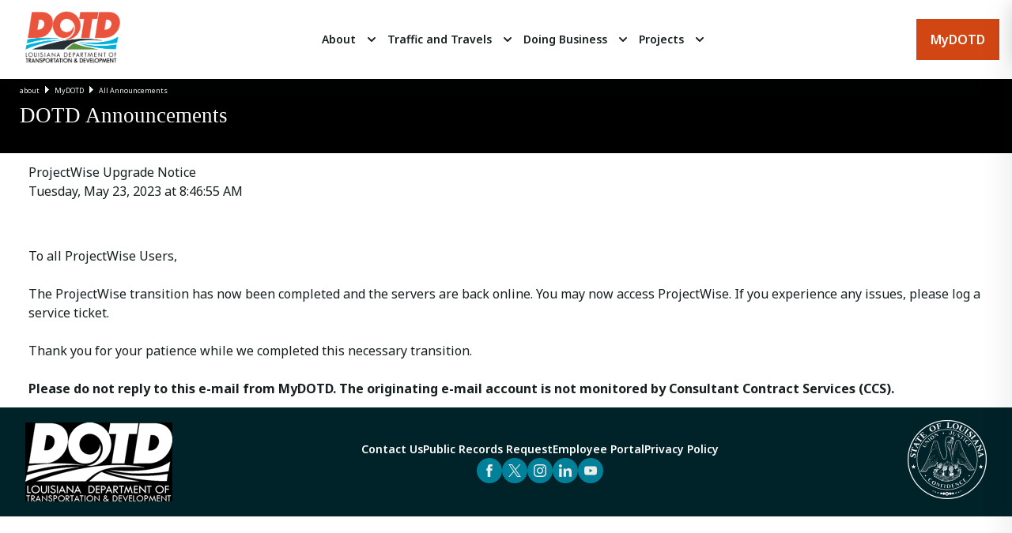

--- FILE ---
content_type: text/html; charset=utf-8
request_url: https://wwwapps.dotd.la.gov/administration/announcements/announcement.aspx?key=32896
body_size: 9547
content:


<!DOCTYPE html >

<html xmlns="http://www.w3.org/1999/xhtml" lang="en-us">
<head><title>

</title><link rel="stylesheet" href="style2025TT/css/DOTD_Local.css" /><link rel="stylesheet" href="style2025TT/css/main.css" />
    <style type="text/css">
        img {
            height: auto;
            border: none;
            width: auto;
            display: inline-block;
        }
        table tr {
            border-top: none;
        }
    </style>    
    

<meta property="og:title" content="ProjectWise Upgrade Notice." /><meta property="og:image" content="http://wwwapps.dotd.la.gov/images/spacer3x1.gif" /><meta property="og:description" content="To all ProjectWise Users, The ProjectWise transition has now been completed and the servers are back online.  You may now access ProjectWise.  If you experience any issues, please log a service ticket. Thank you for your patience while we completed this necessary transition." /><meta property="og:url" content="http://wwwsp.dotd.la.gov" /><meta property="og:type" content="article" /></head>
<body onload="document.body.classList.add('is-loaded');">
    <form name="aspnetForm" method="post" action="./announcement.aspx?key=32896" id="aspnetForm">
<div>
<input type="hidden" name="__VIEWSTATE" id="__VIEWSTATE" value="/[base64]" />
</div>

<div>

	<input type="hidden" name="__VIEWSTATEGENERATOR" id="__VIEWSTATEGENERATOR" value="5F651BC7" />
</div>
    <div>
      <!-- "Orange-Alert-Bar" code.  Commented out until needed --> 
      <!-- 
      <div class="c-alert">
        <div class="c-alert__items">
          <div class="c-alert__item is-active">
            <span class="o-icon o-icon--md c-alert__icon">
              <svg width="24" height="24" viewBox="0 0 24 24" fill="currentcolor" xmlns="http://www.w3.org/2000/svg">
                <path fill-rule="evenodd" clip-rule="evenodd" d="M3 11.25C3 6.95165 7.15905 3.75 12 3.75C16.8409 3.75 21 6.95165 21 11.25C21 13.0141 20.2499 14.5969 19.0855 15.8642L19.4951 19.414C19.5254 19.6772 19.4147 19.9369 19.2037 20.0972C18.9927 20.2575 18.7128 20.2946 18.4674 20.1947L14.2797 18.4913C13.5273 18.6864 12.7812 18.75 12 18.75C7.15905 18.75 3 15.5484 3 11.25ZM12 5.25C7.69095 5.25 4.5 8.04835 4.5 11.25C4.5 14.4517 7.69095 17.25 12 17.25C12.7787 17.25 13.451 17.1792 14.1095 16.9816C14.2734 16.9325 14.4491 16.9408 14.6076 17.0053L17.8598 18.3282L17.5549 15.686C17.5287 15.4585 17.6078 15.2316 17.7697 15.0697C18.8609 13.9785 19.5 12.6602 19.5 11.25C19.5 8.04835 16.3091 5.25 12 5.25ZM8.25 9.75C8.25 9.33579 8.58579 9 9 9H15C15.4142 9 15.75 9.33579 15.75 9.75C15.75 10.1642 15.4142 10.5 15 10.5H9C8.58579 10.5 8.25 10.1642 8.25 9.75ZM9 12C8.58579 12 8.25 12.3358 8.25 12.75C8.25 13.1642 8.58579 13.5 9 13.5H12.75C13.1642 13.5 13.5 13.1642 13.5 12.75C13.5 12.3358 13.1642 12 12.75 12H9Z"/>
              </svg>
            </span>
            Alert message goes here.
            <a class="o-link c-alert__link u-text-decoration--underline" href="#" target="_self" >
              <span class="o-link__label">
              LINK
              </span>
            </a>
          </div>
        </div>
        <button class="o-button o-button--icon c-alert__close js-toggle"  data-prefix="alert" data-toggled="body" aria-label="close">
          <span class="o-icon o-icon--md">
            <svg width="24" height="24" viewBox="0 0 24 24" fill="currentcolor" xmlns="http://www.w3.org/2000/svg">
              <path d="M13.2373 12L19 6.23734L17.7627 5L12 10.7627L6.23751 5L5 6.23734L10.7627 12L5 17.7627L6.23751 19L12 13.2373L17.7627 19L19 17.7627L13.2373 12Z" />
            </svg>
          </span>
        </button>
      </div>
      -->

      <header role="banner" class="c-header l-wrap l-container--full">
        <div class="c-header__container l-container">
          <div class="o-logo c-header__logo u-hide-until--lg">
            <a href="https://www.dotd.la.gov" class="o-logo__link"  aria-label="DOTD Logo">
              <img id="ctl00_Image1" src="/style2025TT/images/DOTD_Logo_Color.png" alt="Louisiana Department of Transportation &amp; Development" style="height:80px;width:150px;border-width:0px;" />
            </a>
          </div>
          <div class="c-header__nav">
            <nav role="navigation" class="c-primary-nav">
              <div class="c-primary-nav__menu-toggle js-toggle" data-toggled="body" data-prefix="primary-nav" aria-label="Menu" role="button">
                <span></span>
                <span></span>
                <span></span>
              </div>
              <div class="c-primary-nav__container">
                <ul class="c-primary-nav__parent-list">
                  <li class="c-primary-nav__parent-list-item js-this">
                    <div class="c-primary-nav__link-wrap">
                      <a class="o-link c-primary-nav__parent-list-link" href="https://www.dotd.la.gov/about/" target="_self" >
                        <span class="o-link__label">About</span>
                      </a>
                      <button class="o-button o-button--icon c-primary-nav__link-toggle js-toggle"  data-prefix="this" data-toggled="this" aria-label="Expand">
                        <span class="o-icon o-icon--md">
                          <svg width="24" height="24" viewBox="0 0 24 24" fill="currentcolor" xmlns="http://www.w3.org/2000/svg">
                            <path fill-rule="evenodd" clip-rule="evenodd" d="M7.29289 9.29289C7.68342 8.90237 8.31658 8.90237 8.70711 9.29289L12 12.5858L15.2929 9.29289C15.6834 8.90237 16.3166 8.90237 16.7071 9.29289C17.0976 9.68342 17.0976 10.3166 16.7071 10.7071L12.7071 14.7071C12.3166 15.0976 11.6834 15.0976 11.2929 14.7071L7.29289 10.7071C6.90237 10.3166 6.90237 9.68342 7.29289 9.29289Z" />
                          </svg>
                        </span>
                      </button>
                    </div>
                    <ul class="c-primary-nav__child-list">
                      <li class="c-primary-nav__child-list-item js-this">
                        <div class="c-primary-nav__child-link-wrap">
                          <a class="o-link c-primary-nav__child-list-link" href="https://www.dotd.la.gov/about/office-of-the-secretary/" target="_self" >
                            <span class="o-link__label">Office of the Secretary</span>
                          </a>
                          <button class="o-button o-button--icon c-primary-nav__child-link-toggle js-toggle"  data-prefix="this" data-toggled="this" aria-label="Expand">
                            <span class="o-icon o-icon--md">
                              <svg width="24" height="24" viewBox="0 0 24 24" fill="currentcolor" xmlns="http://www.w3.org/2000/svg">
                                <path fill-rule="evenodd" clip-rule="evenodd" d="M7.29289 9.29289C7.68342 8.90237 8.31658 8.90237 8.70711 9.29289L12 12.5858L15.2929 9.29289C15.6834 8.90237 16.3166 8.90237 16.7071 9.29289C17.0976 9.68342 17.0976 10.3166 16.7071 10.7071L12.7071 14.7071C12.3166 15.0976 11.6834 15.0976 11.2929 14.7071L7.29289 10.7071C6.90237 10.3166 6.90237 9.68342 7.29289 9.29289Z" />
                              </svg>
                            </span>
                          </button>
                        </div>
                        <ul class="c-primary-nav__grandchild-list">
                          <li class="c-primary-nav__grandchild-list-item">
                            <a class="o-link c-primary-nav__grandchild-list-link" href="https://www.dotd.la.gov/about/office-of-the-secretary/biography/" target="_self" >
                              <span class="o-link__label">Biography</span>
                            </a>
                          </li>
                          <li class="c-primary-nav__grandchild-list-item">
                           <a class="o-link c-primary-nav__grandchild-list-link" href="https://www.dotd.la.gov/about/office-of-the-secretary/executive-staff-directory/" target="_self" >
                             <span class="o-link__label">Executive Staff Directory</span>
                           </a>
                          </li>
                          <li class="c-primary-nav__grandchild-list-item">
                           <a class="o-link c-primary-nav__grandchild-list-link" href="https://www.dotd.la.gov/about/office-of-the-secretary/fhwa-stewardship-agreement/" target="_self" >
                             <span class="o-link__label">FHWA Stewardship Agreement</span>
                           </a>
                          </li>
                          <li class="c-primary-nav__grandchild-list-item">
                           <a class="o-link c-primary-nav__grandchild-list-link" href="https://www.dotd.la.gov/about/office-of-the-secretary/emergency-declarations/" target="_self" >
                             <span class="o-link__label">Emergency Declarations</span>
                           </a>
                          </li>
                          <li class="c-primary-nav__grandchild-list-item">
                           <a class="o-link c-primary-nav__grandchild-list-link" href="https://www.dotd.la.gov/about/office-of-the-secretary/compliance/" target="_self" >
                             <span class="o-link__label">Compliance</span>
                           </a>
                          </li>
                          <li class="c-primary-nav__grandchild-list-item">
                           <a class="o-link c-primary-nav__grandchild-list-link" href="https://www.dotd.la.gov/about/office-of-the-secretary/innovative-procurement/" target="_self" >
                             <span class="o-link__label">Innovative Procurement</span>
                           </a>
                          </li>
                          <li class="c-primary-nav__grandchild-list-item">
                           <a class="o-link c-primary-nav__grandchild-list-link" href="https://www.dotd.la.gov/about/office-of-the-secretary/louisiana-transportation-authority/" target="_self" >
                             <span class="o-link__label">Louisiana Transportation Authority</span>
                           </a>
                          </li>
                          <li class="c-primary-nav__grandchild-list-item">
                           <a class="o-link c-primary-nav__grandchild-list-link" href="https://www.dotd.la.gov/about/office-of-the-secretary/quality-and-continuous-improvement-program/" target="_self" >
                             <span class="o-link__label">Quality and Continuous Improvement Program</span>
                           </a>
                          </li>
                        </ul>
                      </li>
                      <li class="c-primary-nav__child-list-item js-this">
                        <div class="c-primary-nav__child-link-wrap">
                          <a class="o-link c-primary-nav__child-list-link" href="https://www.dotd.la.gov/about/office-of-engineering/" target="_self" >
                            <span class="o-link__label">Office of Engineering</span>
                          </a>
                          <button class="o-button o-button--icon c-primary-nav__child-link-toggle js-toggle"  data-prefix="this" data-toggled="this" aria-label="Expand">
                            <span class="o-icon o-icon--md">
                              <svg width="24" height="24" viewBox="0 0 24 24" fill="currentcolor" xmlns="http://www.w3.org/2000/svg">
                                <path fill-rule="evenodd" clip-rule="evenodd" d="M7.29289 9.29289C7.68342 8.90237 8.31658 8.90237 8.70711 9.29289L12 12.5858L15.2929 9.29289C15.6834 8.90237 16.3166 8.90237 16.7071 9.29289C17.0976 9.68342 17.0976 10.3166 16.7071 10.7071L12.7071 14.7071C12.3166 15.0976 11.6834 15.0976 11.2929 14.7071L7.29289 10.7071C6.90237 10.3166 6.90237 9.68342 7.29289 9.29289Z" />
                              </svg>
                            </span>
                          </button>
                        </div>
                        <ul class="c-primary-nav__grandchild-list">
                          <li class="c-primary-nav__grandchild-list-item">
                            <a class="o-link c-primary-nav__grandchild-list-link" href="https://www.dotd.la.gov/about/office-of-engineering/publications-and-downloads/" target="_self" >
                              <span class="o-link__label">Publications and Downloads</span>
                            </a>
                          </li>
                          <li class="c-primary-nav__grandchild-list-item">
                           <a class="o-link c-primary-nav__grandchild-list-link" href="https://www.dotd.la.gov/about/office-of-engineering/traffic-engineering/" target="_self" >
                             <span class="o-link__label">Traffic Engineering</span>
                           </a>
                          </li>
                          <li class="c-primary-nav__grandchild-list-item">
                           <a class="o-link c-primary-nav__grandchild-list-link" href="https://www.dotd.la.gov/about/office-of-engineering/bridge-and-structural-design/" target="_self" >
                             <span class="o-link__label">Bridge and Structural Design</span>
                           </a>
                          </li>
                          <li class="c-primary-nav__grandchild-list-item">
                           <a class="o-link c-primary-nav__grandchild-list-link" href="https://www.dotd.la.gov/about/office-of-engineering/contract-services/" target="_self" >
                             <span class="o-link__label">Contract Services</span>
                           </a>
                          </li>
                          <li class="c-primary-nav__grandchild-list-item">
                           <a class="o-link c-primary-nav__grandchild-list-link" href="https://www.dotd.la.gov/about/office-of-engineering/construction/" target="_self" >
                             <span class="o-link__label">Construction</span>
                           </a>
                          </li>
                          <li class="c-primary-nav__grandchild-list-item">
                           <a class="o-link c-primary-nav__grandchild-list-link" href="https://www.dotd.la.gov/about/office-of-engineering/location-and-survey/" target="_self" >
                             <span class="o-link__label">Location and Survey</span>
                           </a>
                          </li>
                          <li class="c-primary-nav__grandchild-list-item">
                           <a class="o-link c-primary-nav__grandchild-list-link" href="https://www.dotd.la.gov/about/office-of-engineering/ltrc/" target="_self" >
                             <span class="o-link__label">LTRC</span>
                           </a>
                          </li>
                          <li class="c-primary-nav__grandchild-list-item">
                           <a class="o-link c-primary-nav__grandchild-list-link" href="https://www.dotd.la.gov/about/office-of-engineering/materials-and-testing/" target="_self" >
                             <span class="o-link__label">Materials and Testing</span>
                           </a>
                          </li>
                          <li class="c-primary-nav__grandchild-list-item">
                           <a class="o-link c-primary-nav__grandchild-list-link" href="https://www.dotd.la.gov/about/office-of-engineering/road-design/" target="_self" >
                             <span class="o-link__label">Road Design</span>
                           </a>
                          </li>
                          <li class="c-primary-nav__grandchild-list-item">
                           <a class="o-link c-primary-nav__grandchild-list-link" href="https://www.dotd.la.gov/about/office-of-engineering/critical-projects/" target="_self" >
                             <span class="o-link__label">Critical Projects</span>
                           </a>
                          </li>
                          <li class="c-primary-nav__grandchild-list-item">
                           <a class="o-link c-primary-nav__grandchild-list-link" href="https://www.dotd.la.gov/about/office-of-engineering/pavement-and-geotechnical/" target="_self" >
                             <span class="o-link__label">Pavement and Geotechnical</span>
                           </a>
                          </li>
                          <li class="c-primary-nav__grandchild-list-item">
                           <a class="o-link c-primary-nav__grandchild-list-link" href="https://www.dotd.la.gov/about/office-of-engineering/plan-quality-and-publications/" target="_self" >
                             <span class="o-link__label">Plan Quality and Publications</span>
                           </a>
                          </li>
                        </ul>
                      </li>
                      <li class="c-primary-nav__child-list-item js-this">
                        <div class="c-primary-nav__child-link-wrap">
                          <a class="o-link c-primary-nav__child-list-link" href="https://www.dotd.la.gov/about/office-of-planning/" target="_self" >
                            <span class="o-link__label">Office of Planning</span>
                          </a>
                          <button class="o-button o-button--icon c-primary-nav__child-link-toggle js-toggle"  data-prefix="this" data-toggled="this" aria-label="Expand">
                            <span class="o-icon o-icon--md">
                              <svg width="24" height="24" viewBox="0 0 24 24" fill="currentcolor" xmlns="http://www.w3.org/2000/svg">
                                <path fill-rule="evenodd" clip-rule="evenodd" d="M7.29289 9.29289C7.68342 8.90237 8.31658 8.90237 8.70711 9.29289L12 12.5858L15.2929 9.29289C15.6834 8.90237 16.3166 8.90237 16.7071 9.29289C17.0976 9.68342 17.0976 10.3166 16.7071 10.7071L12.7071 14.7071C12.3166 15.0976 11.6834 15.0976 11.2929 14.7071L7.29289 10.7071C6.90237 10.3166 6.90237 9.68342 7.29289 9.29289Z" />
                              </svg>
                            </span>
                          </button>
                        </div>
                        <ul class="c-primary-nav__grandchild-list">
                          <li class="c-primary-nav__grandchild-list-item">
                            <a class="o-link c-primary-nav__grandchild-list-link" href="https://www.dotd.la.gov/about/office-of-planning/data-collection-management-systems/" target="_self" >
                              <span class="o-link__label">Data Collection & Management Systems</span>
                            </a>
                          </li>
                          <li class="c-primary-nav__grandchild-list-item">
                           <a class="o-link c-primary-nav__grandchild-list-link" href="https://www.dotd.la.gov/about/office-of-planning/highway-safety/" target="_self" >
                             <span class="o-link__label">Highway Safety</span>
                           </a>
                          </li>
                          <li class="c-primary-nav__grandchild-list-item">
                           <a class="o-link c-primary-nav__grandchild-list-link" href="https://www.dotd.la.gov/about/office-of-planning/transportation-planning/" target="_self" >
                             <span class="o-link__label">Transportation Planning</span>
                           </a>
                          </li>
                          <li class="c-primary-nav__grandchild-list-item">
                           <a class="o-link c-primary-nav__grandchild-list-link" href="https://www.dotd.la.gov/about/office-of-planning/public-transportation/" target="_self" >
                             <span class="o-link__label">Public Transportation</span>
                           </a>
                          </li>
                          <li class="c-primary-nav__grandchild-list-item">
                           <a class="o-link c-primary-nav__grandchild-list-link" href="https://www.dotd.la.gov/about/office-of-planning/right-of-way/" target="_self" >
                             <span class="o-link__label">Right of Way</span>
                           </a>
                          </li>
                          <li class="c-primary-nav__grandchild-list-item">
                           <a class="o-link c-primary-nav__grandchild-list-link" href="https://www.dotd.la.gov/about/office-of-planning/environmental/" target="_self" >
                             <span class="o-link__label">Environmental</span>
                           </a>
                          </li>
                          <li class="c-primary-nav__grandchild-list-item">
                           <a class="o-link c-primary-nav__grandchild-list-link" href="https://www.dotd.la.gov/about/office-of-planning/local-public-agencies/" target="_self" >
                             <span class="o-link__label">Local Public Agencies</span>
                           </a>
                          </li>
                        </ul>
                      </li>
                      <li class="c-primary-nav__child-list-item js-this">
                        <div class="c-primary-nav__child-link-wrap">
                          <a class="o-link c-primary-nav__child-list-link" href="https://www.dotd.la.gov/about/office-of-operations/" target="_self" >
                            <span class="o-link__label">Office of Operations</span>
                          </a>
                          <button class="o-button o-button--icon c-primary-nav__child-link-toggle js-toggle"  data-prefix="this" data-toggled="this" aria-label="Expand">
                            <span class="o-icon o-icon--md">
                              <svg width="24" height="24" viewBox="0 0 24 24" fill="currentcolor" xmlns="http://www.w3.org/2000/svg">
                                <path fill-rule="evenodd" clip-rule="evenodd" d="M7.29289 9.29289C7.68342 8.90237 8.31658 8.90237 8.70711 9.29289L12 12.5858L15.2929 9.29289C15.6834 8.90237 16.3166 8.90237 16.7071 9.29289C17.0976 9.68342 17.0976 10.3166 16.7071 10.7071L12.7071 14.7071C12.3166 15.0976 11.6834 15.0976 11.2929 14.7071L7.29289 10.7071C6.90237 10.3166 6.90237 9.68342 7.29289 9.29289Z" />
                              </svg>
                            </span>
                          </button>
                        </div>
                        <ul class="c-primary-nav__grandchild-list">
                          <li class="c-primary-nav__grandchild-list-item">
                            <a class="o-link c-primary-nav__grandchild-list-link" href="https://www.dotd.la.gov/about/office-of-operations/dotd-districts/" target="_self" >
                              <span class="o-link__label">DOTD Districts</span>
                            </a>
                          </li>
                          <li class="c-primary-nav__grandchild-list-item">
                            <a class="o-link c-primary-nav__grandchild-list-link" href="https://www.dotd.la.gov/about/office-of-operations/adopt-a-road/" target="_self" >
                              <span class="o-link__label">Adopt-A-Road</span>
                            </a>
                          </li>
                          <li class="c-primary-nav__grandchild-list-item">
                           <a class="o-link c-primary-nav__grandchild-list-link" href="https://www.dotd.la.gov/about/office-of-operations/landscaping/" target="_self" >
                             <span class="o-link__label">Landscaping</span>
                           </a>
                          </li>
                          <li class="c-primary-nav__grandchild-list-item">
                           <a class="o-link c-primary-nav__grandchild-list-link" href="https://www.dotd.la.gov/about/office-of-operations/structures-maintenance-and-inspection/" target="_self" >
                             <span class="o-link__label">Structures Maintenance and Inspection</span>
                           </a>
                          </li>
                          <li class="c-primary-nav__grandchild-list-item">
                           <a class="o-link c-primary-nav__grandchild-list-link" href="https://www.dotd.la.gov/about/office-of-operations/emergency-operations/" target="_self" >
                             <span class="o-link__label">Emergency Operations</span>
                           </a>
                          </li>
                          <li class="c-primary-nav__grandchild-list-item">
                           <a class="o-link c-primary-nav__grandchild-list-link" href="https://www.dotd.la.gov/about/office-of-operations/ferries/" target="_self" >
                             <span class="o-link__label">Ferries</span>
                           </a>
                          </li>
                          <li class="c-primary-nav__grandchild-list-item">
                           <a class="o-link c-primary-nav__grandchild-list-link" href="https://www.dotd.la.gov/about/office-of-operations/intelligent-transportation-systems-its/" target="_self" >
                             <span class="o-link__label">Intelligent Transportation Systems (ITS)</span>
                           </a>
                          </li>
                          <li class="c-primary-nav__grandchild-list-item">
                           <a class="o-link c-primary-nav__grandchild-list-link" href="https://www.dotd.la.gov/about/office-of-operations/outdoor-advertising/" target="_self" >
                             <span class="o-link__label">Outdoor Advertising</span>
                           </a>
                          </li>
                          <li class="c-primary-nav__grandchild-list-item">
                           <a class="o-link c-primary-nav__grandchild-list-link" href="https://www.dotd.la.gov/about/office-of-operations/traffic-services/" target="_self" >
                             <span class="o-link__label">Traffic Services</span>
                           </a>
                          </li>
                          <li class="c-primary-nav__grandchild-list-item">
                           <a class="o-link c-primary-nav__grandchild-list-link" href="https://www.dotd.la.gov/about/office-of-operations/tolls/" target="_self" >
                             <span class="o-link__label">Tolls</span>
                           </a>
                          </li>
                          <li class="c-primary-nav__grandchild-list-item">
                           <a class="o-link c-primary-nav__grandchild-list-link" href="https://www.dotd.la.gov/about/office-of-operations/dotd-police/" target="_self" >
                             <span class="o-link__label">DOTD Police</span>
                           </a>
                          </li>
                          <li class="c-primary-nav__grandchild-list-item">
                           <a class="o-link c-primary-nav__grandchild-list-link" href="https://www.dotd.la.gov/about/office-of-operations/oversized-and-overweight-truck-permits/" target="_self" >
                             <span class="o-link__label">Oversized and Overweight Truck Permits</span>
                           </a>
                          </li>
                        </ul>
                      </li>
                      <li class="c-primary-nav__child-list-item js-this">
                        <div class="c-primary-nav__child-link-wrap">
                          <a class="o-link c-primary-nav__child-list-link" href="https://www.dotd.la.gov/about/office-of-multimodal-commerce/" target="_self" >
                            <span class="o-link__label">Office of Multimodal Commerce</span>
                          </a>
                          <button class="o-button o-button--icon c-primary-nav__child-link-toggle js-toggle"  data-prefix="this" data-toggled="this" aria-label="Expand">
                            <span class="o-icon o-icon--md">
                              <svg width="24" height="24" viewBox="0 0 24 24" fill="currentcolor" xmlns="http://www.w3.org/2000/svg">
                                <path fill-rule="evenodd" clip-rule="evenodd" d="M7.29289 9.29289C7.68342 8.90237 8.31658 8.90237 8.70711 9.29289L12 12.5858L15.2929 9.29289C15.6834 8.90237 16.3166 8.90237 16.7071 9.29289C17.0976 9.68342 17.0976 10.3166 16.7071 10.7071L12.7071 14.7071C12.3166 15.0976 11.6834 15.0976 11.2929 14.7071L7.29289 10.7071C6.90237 10.3166 6.90237 9.68342 7.29289 9.29289Z" />
                              </svg>
                            </span>
                          </button>
                        </div>
                        <ul class="c-primary-nav__grandchild-list">
                          <li class="c-primary-nav__grandchild-list-item">
                            <a class="o-link c-primary-nav__grandchild-list-link" href="https://www.dotd.la.gov/about/office-of-multimodal-commerce/trucking/" target="_self" >
                              <span class="o-link__label">Trucking</span>
                            </a>
                          </li>
                          <li class="c-primary-nav__grandchild-list-item">
                           <a class="o-link c-primary-nav__grandchild-list-link" href="https://www.dotd.la.gov/about/office-of-multimodal-commerce/ports-and-waterways/" target="_self" >
                             <span class="o-link__label">Ports and Waterways</span>
                           </a>
                          </li>
                          <li class="c-primary-nav__grandchild-list-item">
                           <a class="o-link c-primary-nav__grandchild-list-link" href="https://www.dotd.la.gov/about/office-of-multimodal-commerce/loop/" target="_self" >
                             <span class="o-link__label">LOOP</span>
                           </a>
                          </li>                          
                          <li class="c-primary-nav__grandchild-list-item">
                            <a class="o-link c-primary-nav__grandchild-list-link" href="https://www.dotd.la.gov/about/office-of-multimodal-commerce/rail/" target="_self" >
                              <span class="o-link__label">Rail</span>
                            </a>
                          </li>
                          <li class="c-primary-nav__grandchild-list-item">
                           <a class="o-link c-primary-nav__grandchild-list-link" href="https://www.dotd.la.gov/about/office-of-multimodal-commerce/aviation/" target="_self" >
                             <span class="o-link__label">Aviation</span>
                           </a>
                          </li>
                        </ul>
                      </li>
                      <li class="c-primary-nav__child-list-item js-this">
                        <div class="c-primary-nav__child-link-wrap">
                          <a class="o-link c-primary-nav__child-list-link" href="https://www.dotd.la.gov/about/office-of-public-works/" target="_self" >
                            <span class="o-link__label">Office of Public Works</span>
                          </a>
                          <button class="o-button o-button--icon c-primary-nav__child-link-toggle js-toggle"  data-prefix="this" data-toggled="this" aria-label="Expand">
                            <span class="o-icon o-icon--md">
                              <svg width="24" height="24" viewBox="0 0 24 24" fill="currentcolor" xmlns="http://www.w3.org/2000/svg">
                                <path fill-rule="evenodd" clip-rule="evenodd" d="M7.29289 9.29289C7.68342 8.90237 8.31658 8.90237 8.70711 9.29289L12 12.5858L15.2929 9.29289C15.6834 8.90237 16.3166 8.90237 16.7071 9.29289C17.0976 9.68342 17.0976 10.3166 16.7071 10.7071L12.7071 14.7071C12.3166 15.0976 11.6834 15.0976 11.2929 14.7071L7.29289 10.7071C6.90237 10.3166 6.90237 9.68342 7.29289 9.29289Z" />
                              </svg>
                            </span>
                          </button>
                        </div>
                        <ul class="c-primary-nav__grandchild-list">
                          <li class="c-primary-nav__grandchild-list-item">
                            <a class="o-link c-primary-nav__grandchild-list-link" href="https://www.dotd.la.gov/about/office-of-public-works/dams/" target="_self" >
                              <span class="o-link__label">Dams</span>
                            </a>
                          </li>
                          <li class="c-primary-nav__grandchild-list-item">
                           <a class="o-link c-primary-nav__grandchild-list-link" href="https://www.dotd.la.gov/about/office-of-public-works/levees/" target="_self" >
                             <span class="o-link__label">Levees</span>
                           </a>
                          </li>
                          <li class="c-primary-nav__grandchild-list-item">
                           <a class="o-link c-primary-nav__grandchild-list-link" href="https://www.dotd.la.gov/about/office-of-public-works/hydraulics/" target="_self" >
                             <span class="o-link__label">Hydraulics</span>
                           </a>
                          </li>
                          <li class="c-primary-nav__grandchild-list-item">
                           <a class="o-link c-primary-nav__grandchild-list-link" href="https://www.dotd.la.gov/about/office-of-public-works/public-works-programs-projects/" target="_self" >
                             <span class="o-link__label">Public Works Programs & Projects</span>
                           </a>
                          </li>
                          <li class="c-primary-nav__grandchild-list-item">
                           <a class="o-link c-primary-nav__grandchild-list-link" href="https://www.dotd.la.gov/about/office-of-public-works/staff-directory/" target="_self" >
                             <span class="o-link__label">Staff Directory</span>
                           </a>
                          </li>
                        </ul>
                      </li>
                      <li class="c-primary-nav__child-list-item js-this">
                        <div class="c-primary-nav__child-link-wrap">
                          <a class="o-link c-primary-nav__child-list-link" href="https://www.dotd.la.gov/about/office-of-management-and-finance/" target="_self" >
                            <span class="o-link__label">Office of Management and Finance</span>
                          </a>
                          <button class="o-button o-button--icon c-primary-nav__child-link-toggle js-toggle"  data-prefix="this" data-toggled="this" aria-label="Expand">
                            <span class="o-icon o-icon--md">
                              <svg width="24" height="24" viewBox="0 0 24 24" fill="currentcolor" xmlns="http://www.w3.org/2000/svg">
                                <path fill-rule="evenodd" clip-rule="evenodd" d="M7.29289 9.29289C7.68342 8.90237 8.31658 8.90237 8.70711 9.29289L12 12.5858L15.2929 9.29289C15.6834 8.90237 16.3166 8.90237 16.7071 9.29289C17.0976 9.68342 17.0976 10.3166 16.7071 10.7071L12.7071 14.7071C12.3166 15.0976 11.6834 15.0976 11.2929 14.7071L7.29289 10.7071C6.90237 10.3166 6.90237 9.68342 7.29289 9.29289Z" />
                              </svg>
                            </span>
                          </button>
                        </div>
                        <ul class="c-primary-nav__grandchild-list">
                          <li class="c-primary-nav__grandchild-list-item">
                            <a class="o-link c-primary-nav__grandchild-list-link" href="https://www.dotd.la.gov/about/office-of-management-and-finance/human-resources/" target="_self" >
                              <span class="o-link__label">Human Resources</span>
                            </a>
                          </li>
                          <li class="c-primary-nav__grandchild-list-item">
                           <a class="o-link c-primary-nav__grandchild-list-link" href="https://www.dotd.la.gov/about/office-of-management-and-finance/procurement/" target="_self" >
                             <span class="o-link__label">Procurement</span>
                           </a>
                          </li>
                        </ul>
                      </li>
                      <li class="c-primary-nav__child-list-item js-this">
                        <div class="c-primary-nav__child-link-wrap">
                          <a class="o-link c-primary-nav__child-list-link" href="https://www.dotd.la.gov/about/legal/" target="_self" >
                            <span class="o-link__label">Legal</span>
                          </a>
                          <button class="o-button o-button--icon c-primary-nav__child-link-toggle js-toggle"  data-prefix="this" data-toggled="this" aria-label="Expand">
                            <span class="o-icon o-icon--md">
                              <svg width="24" height="24" viewBox="0 0 24 24" fill="currentcolor" xmlns="http://www.w3.org/2000/svg">
                                <path fill-rule="evenodd" clip-rule="evenodd" d="M7.29289 9.29289C7.68342 8.90237 8.31658 8.90237 8.70711 9.29289L12 12.5858L15.2929 9.29289C15.6834 8.90237 16.3166 8.90237 16.7071 9.29289C17.0976 9.68342 17.0976 10.3166 16.7071 10.7071L12.7071 14.7071C12.3166 15.0976 11.6834 15.0976 11.2929 14.7071L7.29289 10.7071C6.90237 10.3166 6.90237 9.68342 7.29289 9.29289Z" />
                              </svg>
                            </span>
                          </button>
                        </div>
                        <ul class="c-primary-nav__grandchild-list">
                          <li class="c-primary-nav__grandchild-list-item">
                            <a class="o-link c-primary-nav__grandchild-list-link" href="https://www.dotd.la.gov/about/legal/how-to-file-a-damage-claim/" target="_self" >
                              <span class="o-link__label">How to file a damage claim</span>
                            </a>
                          </li>
                          <li class="c-primary-nav__grandchild-list-item">
                           <a class="o-link c-primary-nav__grandchild-list-link" href="https://www.dotd.la.gov/about/legal/public-records-requests/" target="_self" >
                             <span class="o-link__label">Public Records Requests</span>
                           </a>
                          </li>
                          <li class="c-primary-nav__grandchild-list-item">
                            <a class="o-link c-primary-nav__grandchild-list-link" href="https://www.dotd.la.gov/about/legal/la-legislative-act-204-compliance/" target="_self" >
                              <span class="o-link__label">LA Legislative Act 204 Compliance</span>
                            </a>
                          </li>
                          <li class="c-primary-nav__grandchild-list-item">
                           <a class="o-link c-primary-nav__grandchild-list-link" href="https://www.dotd.la.gov/about/legal/rulemaking-petitions/" target="_self" >
                             <span class="o-link__label">Rule Promulgation</span>
                           </a>
                          </li>
                          <li class="c-primary-nav__grandchild-list-item">
                            <a class="o-link c-primary-nav__grandchild-list-link" href="https://www.dotd.la.gov/about/legal/privacy-policy/" target="_self" >
                              <span class="o-link__label">Privacy Policy</span>
                            </a>
                          </li>
                          <li class="c-primary-nav__grandchild-list-item">
                           <a class="o-link c-primary-nav__grandchild-list-link" href="https://www.dotd.la.gov/about/legal/staff-directory/" target="_self" >
                             <span class="o-link__label">Staff Directory</span>
                           </a>
                          </li>
                        </ul>
                      </li>
                      <li class="c-primary-nav__child-list-item js-this">
                        <div class="c-primary-nav__child-link-wrap">
                          <a class="o-link c-primary-nav__child-list-link" href="https://www.dotd.la.gov/about/employee-portal/" target="_self" >
                            <span class="o-link__label">Employee Portal</span>
                          </a>

                        </div>

                      </li>
                      <li class="c-primary-nav__child-list-item js-this">
                        <div class="c-primary-nav__child-link-wrap">
                          <a class="o-link c-primary-nav__child-list-link" href="https://www.dotd.la.gov/about/dotd-headquarters/" target="_self" >
                            <span class="o-link__label">DOTD Headquarters</span>
                          </a>

                        </div>

                      </li>

                    </ul>
                  </li>

                  <li class="c-primary-nav__parent-list-item js-this">
                    <div class="c-primary-nav__link-wrap">
                      <a class="o-link c-primary-nav__parent-list-link" href="https://www.dotd.la.gov/traffic-travel/" target="_self" >
                        <span class="o-link__label">Traffic and Travels</span>
                      </a>
                      <button class="o-button o-button--icon c-primary-nav__link-toggle js-toggle"  data-prefix="this" data-toggled="this" aria-label="Expand">
                        <span class="o-icon o-icon--md">
                          <svg width="24" height="24" viewBox="0 0 24 24" fill="currentcolor" xmlns="http://www.w3.org/2000/svg">
                            <path fill-rule="evenodd" clip-rule="evenodd" d="M7.29289 9.29289C7.68342 8.90237 8.31658 8.90237 8.70711 9.29289L12 12.5858L15.2929 9.29289C15.6834 8.90237 16.3166 8.90237 16.7071 9.29289C17.0976 9.68342 17.0976 10.3166 16.7071 10.7071L12.7071 14.7071C12.3166 15.0976 11.6834 15.0976 11.2929 14.7071L7.29289 10.7071C6.90237 10.3166 6.90237 9.68342 7.29289 9.29289Z" />
                          </svg>
                        </span>
                      </button>
                    </div>
                    <ul class="c-primary-nav__child-list">
                      <li class="c-primary-nav__child-list-item js-this">
                        <div class="c-primary-nav__child-link-wrap">
                          <a class="o-link c-primary-nav__child-list-link" href="https://www.dotd.la.gov/traffic-travel/modes-of-travel/" target="_self" >
                            <span class="o-link__label">Modes of Travel</span>
                          </a>
                          <button class="o-button o-button--icon c-primary-nav__child-link-toggle js-toggle"  data-prefix="this" data-toggled="this" aria-label="Expand">
                            <span class="o-icon o-icon--md">
                              <svg width="24" height="24" viewBox="0 0 24 24" fill="currentcolor" xmlns="http://www.w3.org/2000/svg">
                                <path fill-rule="evenodd" clip-rule="evenodd" d="M7.29289 9.29289C7.68342 8.90237 8.31658 8.90237 8.70711 9.29289L12 12.5858L15.2929 9.29289C15.6834 8.90237 16.3166 8.90237 16.7071 9.29289C17.0976 9.68342 17.0976 10.3166 16.7071 10.7071L12.7071 14.7071C12.3166 15.0976 11.6834 15.0976 11.2929 14.7071L7.29289 10.7071C6.90237 10.3166 6.90237 9.68342 7.29289 9.29289Z" />
                              </svg>
                            </span>
                          </button>
                        </div>
                        <ul class="c-primary-nav__grandchild-list">
                          <li class="c-primary-nav__grandchild-list-item">
                            <a class="o-link c-primary-nav__grandchild-list-link" href="https://www.dotd.la.gov/traffic-travel/modes-of-travel/ferries-and-moveable-bridges/" target="_self" >
                              <span class="o-link__label">Ferries and Moveable Bridges</span>
                            </a>
                          </li>
                          <li class="c-primary-nav__grandchild-list-item">
                           <a class="o-link c-primary-nav__grandchild-list-link" href="https://www.dotd.la.gov/traffic-travel/modes-of-travel/bicyclists-and-pedestrians/" target="_self" >
                             <span class="o-link__label">Bicyclists and Pedestrians</span>
                           </a>
                          </li>
                          <li class="c-primary-nav__grandchild-list-item">
                            <a class="o-link c-primary-nav__grandchild-list-link" href="https://www.dotd.la.gov/traffic-travel/modes-of-travel/aviation/" target="_self" >
                              <span class="o-link__label">Aviation</span>
                            </a>
                          </li>
                          <li class="c-primary-nav__grandchild-list-item">
                           <a class="o-link c-primary-nav__grandchild-list-link" href="https://www.dotd.la.gov/traffic-travel/modes-of-travel/auto/" target="_self" >
                             <span class="o-link__label">Auto</span>
                           </a>
                          </li>
                          <li class="c-primary-nav__grandchild-list-item">
                            <a class="o-link c-primary-nav__grandchild-list-link" href="https://www.dotd.la.gov/traffic-travel/modes-of-travel/public-transportation/" target="_self" >
                              <span class="o-link__label">Public Transportation</span>
                            </a>
                          </li>
                        </ul>
                      </li>
                      <li class="c-primary-nav__child-list-item js-this">
                        <a class="o-link c-primary-nav__child-list-link" href="https://www.dotd.la.gov/traffic-travel/maps/" target="_self" >
                          <span class="o-link__label">Maps</span>
                        </a>
                      </li>
                      <li class="c-primary-nav__child-list-item js-this">
                        <a class="o-link c-primary-nav__child-list-link" href="https://www.dotd.la.gov/traffic-travel/511-traffic-information/" target="_self" >
                          <span class="o-link__label">511 (Traffic Information)</span>
                        </a>
                      </li>
                      <li class="c-primary-nav__child-list-item js-this">
                        <a class="o-link c-primary-nav__child-list-link" href="https://www.dotd.la.gov/traffic-travel/motorist-assistance-patrol/" target="_self" >
                          <span class="o-link__label">Motorist Assistance Patrol</span>
                        </a>
                      </li>
                      <li class="c-primary-nav__child-list-item js-this">
                        <a class="o-link c-primary-nav__child-list-link" href="https://www.dotd.la.gov/traffic-travel/tolling/" target="_self" >
                          <span class="o-link__label">Tolling</span>
                        </a>
                      </li>
                      <li class="c-primary-nav__child-list-item js-this">
                        <a class="o-link c-primary-nav__child-list-link" href="https://www.dotd.la.gov/traffic-travel/regional-traffic-status-social-media/" target="_self" >
                          <span class="o-link__label">Complete Streets</span>
                        </a>
                      </li>
                    </ul>
                  </li>
                  <li class="c-primary-nav__parent-list-item js-this">
                    <div class="c-primary-nav__link-wrap">
                      <a class="o-link c-primary-nav__parent-list-link" href="https://www.dotd.la.gov/doing-business/" target="_self" >
                        <span class="o-link__label">Doing Business</span>
                      </a>
                      <button class="o-button o-button--icon c-primary-nav__link-toggle js-toggle"  data-prefix="this" data-toggled="this" aria-label="Expand">
                        <span class="o-icon o-icon--md">
                          <svg width="24" height="24" viewBox="0 0 24 24" fill="currentcolor" xmlns="http://www.w3.org/2000/svg">
                            <path fill-rule="evenodd" clip-rule="evenodd" d="M7.29289 9.29289C7.68342 8.90237 8.31658 8.90237 8.70711 9.29289L12 12.5858L15.2929 9.29289C15.6834 8.90237 16.3166 8.90237 16.7071 9.29289C17.0976 9.68342 17.0976 10.3166 16.7071 10.7071L12.7071 14.7071C12.3166 15.0976 11.6834 15.0976 11.2929 14.7071L7.29289 10.7071C6.90237 10.3166 6.90237 9.68342 7.29289 9.29289Z" />
                          </svg>
                        </span>
                      </button>
                    </div>
                    <ul class="c-primary-nav__child-list">
                      <li class="c-primary-nav__child-list-item js-this">
                        <a class="o-link c-primary-nav__child-list-link" href="https://www.dotd.la.gov/doing-business/permits/" target="_self" >
                          <span class="o-link__label">Permits</span>
                        </a>
                      </li>
                      <li class="c-primary-nav__child-list-item js-this">
                        <a class="o-link c-primary-nav__child-list-link" href="https://www.dotd.la.gov/doing-business/vendor-information/" target="_self" >
                          <span class="o-link__label">Vendor Information</span>
                        </a>
                      </li>
                      <li class="c-primary-nav__child-list-item js-this">
                        <div class="c-primary-nav__child-link-wrap">
                          <a class="o-link c-primary-nav__child-list-link" href="https://www.dotd.la.gov/doing-business/broadband/" target="_self" >
                            <span class="o-link__label">Broadband</span>
                          </a>
                          <button class="o-button o-button--icon c-primary-nav__child-link-toggle js-toggle"  data-prefix="this" data-toggled="this" aria-label="Expand">
                            <span class="o-icon o-icon--md">
                              <svg width="24" height="24" viewBox="0 0 24 24" fill="currentcolor" xmlns="http://www.w3.org/2000/svg">
                                <path fill-rule="evenodd" clip-rule="evenodd" d="M7.29289 9.29289C7.68342 8.90237 8.31658 8.90237 8.70711 9.29289L12 12.5858L15.2929 9.29289C15.6834 8.90237 16.3166 8.90237 16.7071 9.29289C17.0976 9.68342 17.0976 10.3166 16.7071 10.7071L12.7071 14.7071C12.3166 15.0976 11.6834 15.0976 11.2929 14.7071L7.29289 10.7071C6.90237 10.3166 6.90237 9.68342 7.29289 9.29289Z" />
                              </svg>
                            </span>
                          </button>
                        </div>
                        <ul class="c-primary-nav__grandchild-list">
                          <li class="c-primary-nav__grandchild-list-item">
                            <a class="o-link c-primary-nav__grandchild-list-link" href="https://www.dotd.la.gov/doing-business/broadband/broadband-infrastructure-deployment-registration/" target="_self" >
                              <span class="o-link__label">Broadband Infrastructure Deployment Registration</span>
                            </a>
                          </li>
                          <li class="c-primary-nav__grandchild-list-item">
                           <a class="o-link c-primary-nav__grandchild-list-link" href="https://www.dotd.la.gov/doing-business/broadband/staff-directory/" target="_self" >
                             <span class="o-link__label">Staff Directory</span>
                           </a>
                          </li>
                        </ul>
                      </li>
                      <li class="c-primary-nav__child-list-item js-this">
                        <a class="o-link c-primary-nav__child-list-link" href="https://www.dotd.la.gov/doing-business/construction-services/" target="_self" >
                          <span class="o-link__label">Construction Services</span>
                        </a>
                      </li>
                      <li class="c-primary-nav__child-list-item js-this">
                        <a class="o-link c-primary-nav__child-list-link" href="https://www.dotd.la.gov/doing-business/joint-use-agreements/" target="_self" >
                          <span class="o-link__label">Joint Use Agreements</span>
                        </a>
                      </li>
                      <li class="c-primary-nav__child-list-item js-this">
                        <a class="o-link c-primary-nav__child-list-link" href="https://www.dotd.la.gov/doing-business/disadvantaged-business-enterprise/" target="_self" >
                          <span class="o-link__label">Disadvantaged Business Enterprise</span>
                        </a>
                      </li>
                    </ul>
                  </li>
                  <li class="c-primary-nav__parent-list-item js-this">
                    <div class="c-primary-nav__link-wrap">
                      <a class="o-link c-primary-nav__parent-list-link" href="/" target="_self" >
                        <span class="o-link__label">Projects</span>
                      </a>
                      <button class="o-button o-button--icon c-primary-nav__link-toggle js-toggle"  data-prefix="this" data-toggled="this" aria-label="Expand">
                        <span class="o-icon o-icon--md">
                          <svg width="24" height="24" viewBox="0 0 24 24" fill="currentcolor" xmlns="http://www.w3.org/2000/svg">
                            <path fill-rule="evenodd" clip-rule="evenodd" d="M7.29289 9.29289C7.68342 8.90237 8.31658 8.90237 8.70711 9.29289L12 12.5858L15.2929 9.29289C15.6834 8.90237 16.3166 8.90237 16.7071 9.29289C17.0976 9.68342 17.0976 10.3166 16.7071 10.7071L12.7071 14.7071C12.3166 15.0976 11.6834 15.0976 11.2929 14.7071L7.29289 10.7071C6.90237 10.3166 6.90237 9.68342 7.29289 9.29289Z" />
                          </svg>
                        </span>
                      </button>
                    </div>
                    <ul class="c-primary-nav__child-list">
                      <li class="c-primary-nav__child-list-item js-this">
                        <a class="o-link c-primary-nav__child-list-link" href="https://www.dotd.la.gov/about/office-of-engineering/pavement-and-geotechnical/" target="_self" >
                          <span class="o-link__label">Critical Projects</span>
                        </a>
                      </li>
                      <li class="c-primary-nav__child-list-item js-this">
                        <a class="o-link c-primary-nav__child-list-link" href="https://wwwapps.dotd.la.gov/administration/public_info/projects/" target="_self" >
                          <span class="o-link__label">Projects In My Area</span>
                        </a>
                      </li>
                    </ul>
                  </li>

                  <li class="c-primary-nav__parent-list-item c-primary-nav__parent-list-item--button u-hide-after--lg">
                    <a class="o-button c-primary-nav__button" href="https://wwwapps.dotd.la.gov/administration/announcements/mydotd.aspx" >
                      <span class="o-button__label">MyDOTD</span>
                    </a>
                  </li>
                </ul>
              </div>
            </nav>

          </div>
          <a class="o-button c-header__button u-hide-until--lg" href="https://wwwapps.dotd.la.gov/administration/announcements/mydotd.aspx" >
            <span class="o-button__label">MyDOTD</span>
          </a>
        </div>
      </header>
      <div class="c-drawer">
        <div class="c-drawer__container">
          <div class="c-drawer__header">
            <h4 class="o-heading o-heading--xs c-drawer__heading">Search</h4>
            <button class="o-button o-button--icon c-drawer__close js-toggle"  data-prefix="drawer" data-toggled="body" aria-label="Close">
              <span class="o-icon o-icon--md">
                <svg width="24" height="24" viewBox="0 0 24 24" fill="currentcolor" xmlns="http://www.w3.org/2000/svg">
                  <path d="M13.2373 12L19 6.23734L17.7627 5L12 10.7627L6.23751 5L5 6.23734L10.7627 12L5 17.7627L6.23751 19L12 13.2373L17.7627 19L19 17.7627L13.2373 12Z" />
                </svg>
              </span>
            </button>
          </div>
          <div class="c-drawer__content">
            <div class="o-rich-text c-drawer__text" >
              <script async src='https://cse.google.com/cse.js?cx=9766aba3a08f84203'></script><div class='gcse-search'></div>
            </div>
          </div>
        </div>
      </div>

      <div style="width:100%; background-color: black">
        <div id="BreadCrumbs" style="height: 15px; padding-left:25px; padding-top: 1px; background-color: black; display:inline-block; background-repeat:no-repeat; font-size: xx-small; color: #FFFFFF;">
          
    <a href="about.aspx">about</a>
    <img src="/style2025TT/images/bread2025w.gif" />
    <a href="mydotd.aspx">MyDOTD</a>
    <img src="/style2025TT/images/bread2025w.gif" alt="" />
        <a href="https://wwwapps.dotd.la.gov/administration/announcements/home.aspx"><font color="white">All Announcements</font></a>

        </div>
        <br />
        <div style="vertical-align:middle; background-color: black; height: 70px; padding-top:10px; padding-left:25px">
          <div class="PageTitle">
            
    DOTD Announcements

          </div>
        </div>
      </div>

      <table style="border:none; width:100%">
        <tr>
          <td style="height:100%; width:850px; vertical-align: top;" id="Content" class="CenterContent_s2">
<!--Start: Developer Content-->
            <div id="main" style="margin-left:20px">
                
    <span id="ctl00_ContentPlaceHolder2_uc_Announcement1_txtTitle" class="storyhead">ProjectWise Upgrade Notice</span><br />

    
    <div class="date"><span id="ctl00_ContentPlaceHolder2_uc_Announcement1_txtdEntered">Tuesday, May 23, 2023 at 8:46:55 AM</span></div>				
    <div class="bodycopy" style=" margin-top: 10px;"><span id="ctl00_ContentPlaceHolder2_uc_Announcement1_txtBody"><br /><br />To all ProjectWise Users,<br /><br />The ProjectWise transition has now been completed and the servers are back online.  You may now access ProjectWise.  If you experience any issues, please log a service ticket.<br /><br />Thank you for your patience while we completed this necessary transition.<br /><br /><span style="font-weight: bold">Please do not reply to this e-mail from MyDOTD. The originating e-mail account is not monitored by Consultant Contract Services (CCS).</span><br /></span></div>

            </div>
<!--End: Developer Content-->
          </td>
        </tr>
      </table>
      <footer class="c-footer l-wrap l-container--full u-background--inverted" role="contentinfo">
        <div class="c-footer__container l-container">
          <img id="ctl00_Image2" src="/style2025TT/images/dotd-logo_whitefont2.png" alt="Louisiana Department of Transportation &amp; Development" style="height:80px;width:149px;border-width:0px;" />
          <div class="c-footer__content">
            <nav role="navigation" class="c-footer-nav c-footer__nav">
              <a class="o-link o-link--sm c-footer-nav__link" href="https://admin.dotd.la.gov/contact-us/" target="_self" >
                <span class="o-link__label">Contact Us</span>
              </a>
              <a class="o-link o-link--sm c-footer-nav__link" href="https://www.dotd.la.gov/about/legal/public-records-requests/" target="_self" >
                <span class="o-link__label">Public Records Request</span>
              </a>
              <a class="o-link o-link--sm c-footer-nav__link" href="https://www.dotd.la.gov/about/employee-portal/" target="_self" >
                <span class="o-link__label">Employee Portal</span>
              </a>
              <a class="o-link o-link--sm c-footer-nav__link" href="https://www.dotd.la.gov/about/legal/privacy-policy/" target="_self" >
                <span class="o-link__label">Privacy Policy</span>
              </a>
            </nav>
            <div class="c-social-links c-footer__social-links">
              <a class="o-button o-button--secondary c-social-links__item" href="https://www.facebook.com/LADOTD/"  aria-label="facebook">
                <span class="o-icon o-icon--md">
                  <svg width="24" height="24" viewBox="0 0 24 24" fill="currentcolor" xmlns="http://www.w3.org/2000/svg">
                    <path d="M15.4277 12.0064H13.185C13.185 15.5895 13.185 20 13.185 20H9.86172C9.86172 20 9.86172 15.6323 9.86172 12.0064H8.28198V9.18119H9.86172V7.35381C9.86172 6.04505 10.4836 4 13.2155 4L15.6781 4.00944V6.7519C15.6781 6.7519 14.1817 6.7519 13.8907 6.7519C13.5998 6.7519 13.1861 6.89738 13.1861 7.5215V9.18175H15.7181L15.4277 12.0064Z"/>
                  </svg>
                </span>
              </a>
              <a class="o-button o-button--secondary c-social-links__item" href="https://twitter.com/La_DOTD"  aria-label="twitter">
                <span class="o-icon o-icon--md">
                  <svg width="24" height="24" viewBox="0 0 24 24" fill="currentcolor" xmlns="http://www.w3.org/2000/svg">
                    <path d="M13.4894 10.7749L19.3177 4H17.9365L12.8759 9.88253L8.83393 4H4.172L10.2843 12.8955L4.172 20H5.5532L10.8974 13.7878L15.166 20H19.8279L13.4894 10.7749ZM11.5977 12.9739L10.9784 12.0881L6.0508 5.03973H8.17226L12.1489 10.7279L12.7681 11.6137L17.9372 19.0075H15.8157L11.5977 12.9739Z"/>
                  </svg>
                </span>
              </a>
              <a class="o-button o-button--secondary c-social-links__item" href="https://instagram.com"  aria-label="instagram">
                <span class="o-icon o-icon--md">
                  <svg width="24" height="24" viewBox="0 0 24 24" fill="currentcolor" xmlns="http://www.w3.org/2000/svg">
                    <path d="M16.2704 8.6896C16.8006 8.6896 17.2304 8.25979 17.2304 7.7296C17.2304 7.19941 16.8006 6.7696 16.2704 6.7696C15.7402 6.7696 15.3104 7.19941 15.3104 7.7296C15.3104 8.25979 15.7402 8.6896 16.2704 8.6896Z"/>
                    <path d="M12 7.89187C11.1875 7.89187 10.3932 8.1328 9.71764 8.58421C9.04206 9.03562 8.51551 9.67722 8.20458 10.4279C7.89364 11.1785 7.81229 12.0046 7.9708 12.8015C8.12932 13.5984 8.52058 14.3304 9.09511 14.9049C9.66964 15.4794 10.4016 15.8707 11.1985 16.0292C11.9954 16.1877 12.8215 16.1064 13.5721 15.7954C14.3228 15.4845 14.9644 14.9579 15.4158 14.2824C15.8672 13.6068 16.1081 12.8125 16.1081 12C16.1081 10.9105 15.6753 9.86554 14.9049 9.09511C14.1345 8.32469 13.0895 7.89187 12 7.89187ZM12 14.6667C11.4726 14.6667 10.957 14.5103 10.5185 14.2173C10.0799 13.9242 9.73815 13.5078 9.53632 13.0205C9.33449 12.5332 9.28168 11.997 9.38457 11.4798C9.48747 10.9625 9.74144 10.4873 10.1144 10.1144C10.4873 9.74144 10.9625 9.48747 11.4798 9.38457C11.997 9.28168 12.5332 9.33449 13.0205 9.53632C13.5078 9.73815 13.9242 10.0799 14.2173 10.5185C14.5103 10.957 14.6667 11.4726 14.6667 12C14.6667 12.7072 14.3857 13.3855 13.8856 13.8856C13.3855 14.3857 12.7072 14.6667 12 14.6667Z"/>
                    <path d="M12 5.44147C14.1361 5.44147 14.3891 5.4496 15.2327 5.48813C15.74 5.49417 16.2425 5.58735 16.7182 5.7636C17.0632 5.89672 17.3765 6.10058 17.638 6.36207C17.8995 6.62355 18.1033 6.93687 18.2365 7.28187C18.4127 7.75761 18.5059 8.2601 18.5119 8.7674C18.5504 9.61093 18.5586 9.864 18.5586 12.0001C18.5586 14.1361 18.5505 14.3892 18.5119 15.2327C18.5059 15.74 18.4127 16.2425 18.2365 16.7183C18.1033 17.0633 17.8995 17.3766 17.638 17.6381C17.3765 17.8996 17.0632 18.1034 16.7182 18.2365C16.2425 18.4128 15.74 18.506 15.2327 18.512C14.3892 18.5505 14.1363 18.5587 12 18.5587C9.86373 18.5587 9.6108 18.5505 8.76733 18.512C8.26003 18.506 7.75754 18.4128 7.2818 18.2365C6.9368 18.1034 6.62348 17.8996 6.362 17.6381C6.10052 17.3766 5.89666 17.0633 5.76353 16.7183C5.58728 16.2425 5.49411 15.74 5.48807 15.2327C5.4496 14.3892 5.4414 14.1361 5.4414 12.0001C5.4414 9.864 5.44953 9.61093 5.48807 8.7674C5.49411 8.2601 5.58728 7.75761 5.76353 7.28187C5.89665 6.93685 6.1005 6.62352 6.36199 6.36203C6.62347 6.10053 6.93679 5.89666 7.2818 5.76353C7.75754 5.58728 8.26003 5.49411 8.76733 5.48807C9.61087 5.4496 9.86393 5.44147 12 5.44147ZM12 4C9.82733 4 9.55487 4.0092 8.7016 4.04813C8.03803 4.06146 7.38153 4.18719 6.76 4.42C6.22849 4.62554 5.74578 4.93987 5.34283 5.34283C4.93987 5.74578 4.62554 6.22849 4.42 6.76C4.18716 7.38163 4.06142 8.03826 4.04813 8.70193C4.0092 9.55487 4 9.82733 4 12C4 14.1727 4.0092 14.4451 4.04813 15.2984C4.06143 15.9621 4.18716 16.6187 4.42 17.2403C4.62554 17.7718 4.93987 18.2545 5.34283 18.6575C5.74578 19.0605 6.22849 19.3748 6.76 19.5803C7.38163 19.8132 8.03826 19.9389 8.70193 19.9522C9.55487 19.9908 9.82733 20 12 20C14.1727 20 14.4451 19.9908 15.2984 19.9519C15.9621 19.9386 16.6187 19.8128 17.2403 19.58C17.7718 19.3745 18.2545 19.0601 18.6575 18.6572C19.0605 18.2542 19.3748 17.7715 19.5803 17.24C19.8132 16.6184 19.9389 15.9617 19.9522 15.2981C19.9908 14.4451 20 14.1727 20 12C20 9.82733 19.9908 9.55487 19.9519 8.7016C19.9385 8.03803 19.8128 7.38153 19.58 6.76C19.3744 6.22855 19.0601 5.74591 18.6571 5.34301C18.2542 4.94011 17.7715 4.62584 17.24 4.42033C16.6184 4.1875 15.9617 4.06176 15.2981 4.04847C14.4451 4.0092 14.1727 4 12 4Z"/>
                  </svg>
                </span>
              </a>
              <a class="o-button o-button--secondary c-social-links__item" href="https://linkedin.com"  aria-label="linkedin">
                <span class="o-icon o-icon--md">
                  <svg width="24" height="24" viewBox="0 0 24 24" fill="currentcolor" xmlns="http://www.w3.org/2000/svg">
                    <path d="M7.51445 19.9537H4.27746V9.41031H7.51445V19.9537ZM5.9422 7.93054C4.92485 7.93054 4 7.09817 4 5.98834C4 4.87851 4.83237 4.04614 5.9422 4.04614C6.95954 4.04614 7.88439 4.87851 7.88439 5.98834C7.88439 7.09817 6.95954 7.93054 5.9422 7.93054ZM19.9075 19.8612H16.6705V14.682C16.6705 13.4797 16.6705 11.8149 14.9133 11.8149C13.1561 11.8149 12.9711 13.2022 12.9711 14.497V19.7687H9.7341V9.41031H12.7861V10.7976H12.8786C13.341 9.96522 14.4509 9.04036 16.0231 9.04036C19.3526 9.04036 20 11.26 20 14.1271V19.8612H19.9075Z"/>
                  </svg>
                </span>
              </a>
              <a class="o-button o-button--secondary c-social-links__item" href="https://www.youtube.com/user/LouisianaDOTD" aria-label="youtube">
                <span class="o-icon o-icon--md">
                  <svg width="24" height="24" viewBox="0 0 24 24" fill="currentcolor" xmlns="http://www.w3.org/2000/svg">
                    <path d="M19.6624 8.14887C19.5714 7.81062 19.3931 7.50222 19.1454 7.25454C18.8977 7.00685 18.5893 6.82856 18.2511 6.73752C17.0054 6.40039 12 6.40039 12 6.40039C12 6.40039 6.99455 6.40039 5.74891 6.73752C5.41066 6.82856 5.10226 7.00685 4.85458 7.25454C4.60689 7.50222 4.4286 7.81062 4.33755 8.14887C4.10496 9.41924 3.9921 10.7086 4.00043 12.0001C3.9921 13.2915 4.10496 14.5809 4.33755 15.8513C4.4286 16.1896 4.60689 16.498 4.85458 16.7456C5.10226 16.9933 5.41066 17.1716 5.74891 17.2627C6.99455 17.5998 12 17.5998 12 17.5998C12 17.5998 17.0054 17.5998 18.2511 17.2627C18.5893 17.1716 18.8977 16.9933 19.1454 16.7456C19.3931 16.498 19.5714 16.1896 19.6624 15.8513C19.895 14.5809 20.0079 13.2915 19.9996 12.0001C20.0079 10.7086 19.895 9.41924 19.6624 8.14887ZM10.4001 14.4V9.60022L14.5541 12.0001L10.4001 14.4Z"/>
                  </svg>
                </span>
              </a>
            </div>
          </div>
          <div class="o-logo c-footer__logo c-footer__logo--la-seal">
            <a href="https://www.louisiana.gov/" class="o-logo__link"  target="_blank" rel="noreferrer" aria-label="State of Louisiana">
              <img src="/style2025TT/images/logo-la-seal-white.png" alt="State of Louisiana" />
            </a>
          </div>
        </div>
      </footer>
    </div>
    </form>
<script defer src="https://static.cloudflareinsights.com/beacon.min.js/vcd15cbe7772f49c399c6a5babf22c1241717689176015" integrity="sha512-ZpsOmlRQV6y907TI0dKBHq9Md29nnaEIPlkf84rnaERnq6zvWvPUqr2ft8M1aS28oN72PdrCzSjY4U6VaAw1EQ==" data-cf-beacon='{"version":"2024.11.0","token":"064b907294f34fa9a5aae09784e8af68","server_timing":{"name":{"cfCacheStatus":true,"cfEdge":true,"cfExtPri":true,"cfL4":true,"cfOrigin":true,"cfSpeedBrain":true},"location_startswith":null}}' crossorigin="anonymous"></script>
</body>
</html>



--- FILE ---
content_type: text/css
request_url: https://wwwapps.dotd.la.gov/administration/announcements/style2025TT/css/DOTD_Local.css
body_size: 172
content:

.PageTitle
{
  font-family: Elephant;
  font-size:20pt;
  color: white;
}

.TheBreadCrumbs
{
  font-family: Calibri;
  font-size: 8pt;
  color: white;
  display: inline-block;
}


img {
    height: auto !important;
    width: auto !important;
    display: inline-block !important;
}

